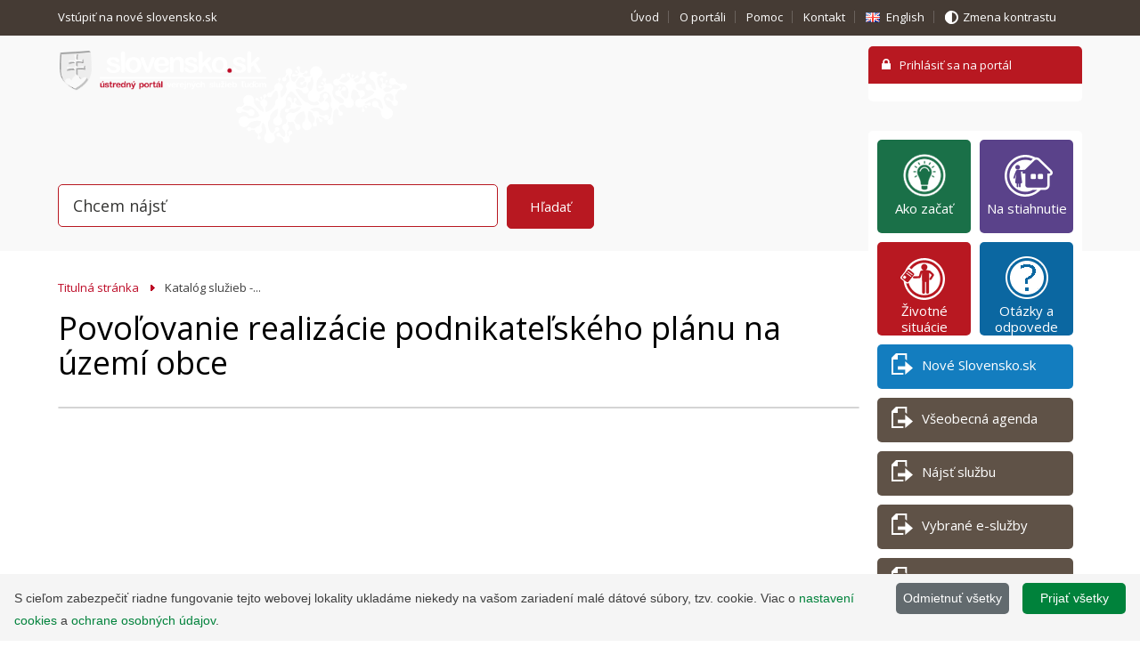

--- FILE ---
content_type: text/html; charset=utf-8
request_url: https://www.slovensko.sk/sk/detail-sluzby?externalCode=eGov.151
body_size: 7100
content:


<!DOCTYPE html>
<html lang="sk">
    <head><meta http-equiv="Content-Type" content="text/html; charset=utf-8" /><title>
	Katalóg služieb -... - UPVS
</title><meta name="viewport" content="width=device-width, minimum-scale=1.0, maximum-scale=1.0, user-scalable=no" /><meta name="description" content="Ústredný portál verejnej správy" /><meta name="keywords" content="Slovensko, Ústredný portál" /><meta name="author" content="(c) 2012 - 2013 NASES, URL: http://nases.gov.sk/" /><meta name="classification" content="16080" /><link href="//fonts.googleapis.com/css?family=Open+Sans:300,400,400italic,600&amp;subset=latin,latin-ext" rel="stylesheet" type="text/css" />
        <script type="text/javascript" src="//ajax.googleapis.com/ajax/libs/jquery/1.9.1/jquery.min.js"></script>
        <script type="text/javascript" src="//ajax.googleapis.com/ajax/libs/jqueryui/1.10.2/jquery-ui.min.js"></script>   
        <script src="//maps.googleapis.com/maps/api/js?sensor=false" type="text/javascript"></script>
        <link href="/Css/css/print.css" rel="stylesheet" media="print" /><link href="/Css/css/jquery-ui.css" rel="stylesheet" />
            <link href="/Css/css/upvs.min.css" rel="stylesheet" media="screen" />
        
        <script>
            function getCookie(cname) {
                let name = cname + "=";
                let decodedCookie = decodeURIComponent(document.cookie);
                let ca = decodedCookie.split(';');
                for (let i = 0; i < ca.length; i++) {
                    let c = ca[i];
                    while (c.charAt(0) == ' ') {
                        c = c.substring(1);
                    }
                    if (c.indexOf(name) == 0) {
                        return c.substring(name.length, c.length);
                    }
                }
                return "true";
            }

            if (getCookie("GoogleAnalyticsRejection") !== "true") {
                (function (w, d, s, u, t, e, m) {
                    w.dataLayer = w.dataLayer || [];
                    w.gtag = w.gtag || function () { w.dataLayer.push(arguments); };
                    w.gtag('js', new Date());
                    w.gtag('config', 'G-CNZXKE0ZRP');
                    e = d.createElement(s);
                    e.async = 1;
                    e.src = u + '?id=' + t;
                    m = d.getElementsByTagName(s)[0];
                    m.parentNode.insertBefore(e, m);
                })(window, document, 'script', 'https://www.googletagmanager.com/gtag/js', 'G-CNZXKE0ZRP');
            }
        </script>


        
        <script src="/Modules/ServiceCatalog/Js/select2/select2.min.js" type="text/javascript"></script>
        <script src="/Modules/ServiceCatalog/Js/sl-service-catalog.min.js" type="text/javascript"></script>
        <link href="/Modules/ServiceCatalog/Css/select2.min.css" rel="stylesheet" /></head>
    <body id="subpagePage">
        <form method="post" action="/sk/detail-sluzby?externalCode=eGov.151" onsubmit="javascript:return WebForm_OnSubmit();" id="myForm">
<div>
<input type="hidden" name="__EVENTTARGET" id="__EVENTTARGET" value="" />
<input type="hidden" name="__EVENTARGUMENT" id="__EVENTARGUMENT" value="" />
<input type="hidden" name="__VIEWSTATE" id="__VIEWSTATE" value="T5iYsgRNFSwe30/fdofj1Yv+jo3YqXxi92pt914JchxJnrDU/90SnVpWwSyQIHr78r/Y9nITbE8VvbqiaJ+y7fPzAVdzIY58+TjA5CAymvBLSWdW5x5fdphLs8EbOXlI71i8ZnW0KJCmkNfOcOB/7HY++z6LqPsOsf32R+tPChh5NMvznliCfXlMmIaq/Iim2qQ5YynD050ixxrMS8wLRIO3QSHSKbkgpbQlNtmhmn8Wvct6dyxD+DPyz9BuUq+0r8rtSDdB6F3bCSq14p7Gkga3uPSZSe0TXO8ZflNUAFviDDDqIiu2+lBFUi63d/8PsJEieqEmafdXQ7b9MbqFob1ndmvF9JEiGeA2NO8XijRsiXhtKUXxsX5romhiFJITWP4ymGe4fNf5OS5L8alaq3QKrXLGeSqH1i62cJKm6R+3mo/[base64]/ljIeNgedmT278qPKqKbfP/ZETacU9kkO4AKeAEYBTvn6s9oVnHMKNMx3rF2lb/QxP9BJCgZ53SirmEI3KmE9pz/b34UK2rV/lTCHQ1gYoYTy737yByr+c7nOE+jtdhCdjhFTVyZJGgfwzUc=" />
</div>

<script type="text/javascript">
//<![CDATA[
var theForm = document.forms['myForm'];
if (!theForm) {
    theForm = document.myForm;
}
function __doPostBack(eventTarget, eventArgument) {
    if (!theForm.onsubmit || (theForm.onsubmit() != false)) {
        theForm.__EVENTTARGET.value = eventTarget;
        theForm.__EVENTARGUMENT.value = eventArgument;
        theForm.submit();
    }
}
//]]>
</script>


<script src="/WebResource.axd?d=eZJKCrWvkpcl65p8DDqot700KxSaZ7i89Te0BxODJ7dRqfTfeEoXwL866WdTagsBIO3ZYmnpoo2JKol7V3lr37tiRIg1&amp;t=636271743501517547" type="text/javascript"></script>


<script src="/WebResource.axd?d=UANWa93WWOCMuA2ieMSwznzW0Yit9RyOSKjjAJnmbG1mwi1GkUmIH050OlDqV2-vHoXIH51kdRQeJAtIpavMGuYmoJJGYmt-7BOPDGg2_p7eqhwi0&amp;t=636271743501517547" type="text/javascript"></script>
<script type="text/javascript">
//<![CDATA[
function WebForm_OnSubmit() {
if (typeof(ValidatorOnSubmit) == "function" && ValidatorOnSubmit() == false) return false;
return true;
}
//]]>
</script>

<div>

	<input type="hidden" name="__VIEWSTATEGENERATOR" id="__VIEWSTATEGENERATOR" value="9B7E84A9" />
	<input type="hidden" name="__VIEWSTATEENCRYPTED" id="__VIEWSTATEENCRYPTED" value="" />
	<input type="hidden" name="__EVENTVALIDATION" id="__EVENTVALIDATION" value="ePOq4bltOzRl3Hqv6B1djJKEt63Fx/avpiDjff9gLqi+H38IVFV40DJyKECLaQK3WhShnw2emEPg5IzV8JtL/XEUM5g/kPvkIf/D8FXMAbgztjfMxkOyyVEzpmyZuo8Paqyy8w==" />
</div>
            <div class="hiddenElm">
                <h1>Ústredný portál verejnej správy</h1>
            </div>
            <div id="header">
                <div id="helpNavigation">
                    <div class="inner clr">
                        

<ul style='float:left'><li class='hideForMobile'><a href='https://beta.slovensko.sk'>Vstúpiť na nové slovensko.sk&nbsp;<i class='fa fa-external-link' style='font-size:14px'></i></a></li></ul>

<ul>
    <li class="hideForMobile"><a id="M9_shHelNavUvod" href="/sk/titulna-stranka">Úvod</a></li>
    <li class="hideForMobile"><a id="M9_shHelNavOportali" href="/sk/o-portali">O portáli</a></li>
    <li class="hideForMobile"><a id="M9_shHelNavPomoc" href="/sk/pomoc">Pomoc</a></li>
    <li class="mobileVersion"><a id="M9_shHelNavKontakt" href="/sk/kontakt">Kontakt</a></li>
    <li class="lang"><a id="M9_hlkHelNavKontakt" class="langEn" href="/en">English</a></li>
    <li class="hideForMobile contrastVersion"><a id="M9_hlkKontrast" class="nrml" href="/sk/kontrastna-verzia/_/sk/detail-sluzby?externalCode=eGov.151">Zmena kontrastu</a></li>
</ul>    
                    </div>
                </div>
                <div class="inner clr">
                    <a href="/sk/" id="logo"><img src="/Img/logo.png" alt="Ústredný portál verejných služieb ľuďom"></a>
                    
    <div id="loginPanel">
        <div class="loginHeader">
            <input type="submit" name="M2$btnLogin" value="Prihlásiť sa na portál" id="M2_btnLogin" class="loginBtn" />
        </div>
            
            
            
            <p class="loginAction" style="float:left;">
                
            </p>
            


        
            <div class="loginContent">
                     
                    
		    </div>
        
    </div>





                </div>
                

<link rel="stylesheet" type="text/css" href="/css/searchMain.css" >

<div id="search">
    <div id="M8_plMainSearch" class="inner clr" onkeypress="javascript:return WebForm_FireDefaultButton(event, 'M8_btnSerch')">
	
		<div class="searchPanel">
            <p class="searchForm autocomplete-wrap">
                <label for="M8_txtSearch" id="M8_lblSearch">Vyhľadať</label>
                <input name="M8$txtSearch" type="text" id="M8_txtSearch" value="Chcem nájsť" class="search searchAutoComplete" style="position: relative; z-index: 2;" autocomplete="off" />                    
                
                
                <span id="search_out"></span>
                <input type="submit" name="M8$btnSerch" value="Hľadať" onclick="javascript:WebForm_DoPostBackWithOptions(new WebForm_PostBackOptions(&quot;M8$btnSerch&quot;, &quot;&quot;, true, &quot;MainSearch&quot;, &quot;&quot;, false, false))" id="M8_btnSerch" />
                <span id="M8_revSearch" class="validInfo" style="color:Red;visibility:hidden;">Minimálny počet znakov: 3</span>
            </p>
            

            

            
        </div>
     
</div>
</div>
            </div>
            <div id="contentWrapper">
                <div id="content">
                    <div class="mainContent">
                        
    <ul id="ktxNavi">
    <li><a href="/sk/">
        
         
        Titulná stránka
    </a></li>
    
        <li>Katalóg služieb -...</li>
    
    </ul>
    



<script src="/Modules/ServiceCatalog/Js/select2/i18n/sk.js" type="text/javascript"></script>

<script type="text/javascript">
    $(function () {
        // inicializacia select2 elementu
        slServiceCatalog.initSelect2({
            $selectElement: $("#M4_poskytovatelia"),
            pageSize: 100,
            useServiceCatalogDataAdapter: true,
            select2Options: { minimumInputLength: 0 },
            customMatcherOptions: { prefixSearch: false },
        });

        // event pre zvolenie hodnoty -> zobrazenie instancie zo zoznamu podla zvoleneho poskytovatela
        $("#M4_poskytovatelia").on("select2:select", function (e) {
            if (e.params.data.id == 0) return;

            var selector = "div.si_" + e.params.data.id;
            $(".service-description-wrap div").hide();
            $(selector).show("slow");
        });
    });
</script>





<h1 id="M4_serviceTitle">Povoľovanie realiz&#225;cie podnikateľsk&#233;ho pl&#225;nu na &#250;zem&#237; obce</h1>

<div class="service-detail-wrap">

    
    <div class="info-description active">
        <h2></h2>
    </div>
    
    <div class="service-description-wrap"></dl> </div>
</div>
                    </div>
                    
                </div>
                <div id="sidebar"  class='sk'>  
                    <ul class="actionsNavi">
<li><a style="background: #1a7048;" title="Základné kroky k úspešnej elektronickej komunikácii" onmouseover="this.style.backgroundColor='#19784a';" onmouseout="this.style.backgroundColor='#1a7048';" href="/sk/ako-zacat"><span style="background: url('/_img/CMS4/ziarovka_mala.png') no-repeat 6px 2px;">&nbsp;</span>Ako začať</a></li>
<li class="institutionsLink"><a title="Aplikácie potrebné k elektronickej komunikácii" href="/sk/na-stiahnutie"><span>&nbsp;</span>Na stiahnutie</a></li>
<li class="petitionLink"><a title="Informačné texty zatriedené podľa číselníka životných situácií, ktorý sa používa pri registrácii elektronických služieb" href="https://www.slovensko.sk/sk/zivotne-situacie"><span>&nbsp;</span>Životné situácie</a></li>
<li><a style="background: #0b67a1;" title="Najčastejšie otázky a odpovede ohľadom elektronickej komunikácie" onmouseover="this.style.backgroundColor='#0e5b8b';" onmouseout="this.style.backgroundColor='#0b67a1';" href="https://www.slovensko.sk/sk/faq/"><span style="background: url('/_img/CMS4/otaznik.png') no-repeat 6px 2px;">&nbsp;</span>Otázky a odpovede</a></li>
<li class="serveLink"><a style="background: #137dbf;" title=" " onmouseover="this.style.backgroundColor='#0e5b8b';" onmouseout="this.style.backgroundColor='#137dbf';" href="https://www.slovensko.sk/sk/oznamy/_nove-slovensko-sk-beta-verzi"><span>&nbsp;</span>Nové Slovensko.sk</a></li>
<li class="serveLink"><a title="Všeobecné elektronické podanie adresované vybranej inštitúcii" href="/sk/detail-sluzby?externalCode=App.GeneralAgenda"><span>&nbsp;</span>Všeobecná agenda</a></li>
<li class="serveLink"><a title="Elektronické podanie, ku ktorému existuje špecifická elektronická služba" href="/sk/najst-sluzbu"><span>&nbsp;</span>Nájsť službu</a></li>
<li class="serveLink"><a title="Desať vybraných elektronických služieb, s ktorými sa môžete v praxi veľmi často stretnúť" href="https://www.slovensko.sk/sk/clanok/_vybrane-e-sluzby"><span>&nbsp;</span>Vybrané e-služby</a></li>
<li class="serveLink"><a href="https://www.slovensko.sk/sk/navody"><span>&nbsp;</span>Návody</a></li>
<li class="serveLink"><a title=" " href="https://navody.slovensko.sk/sk" target="_blank"><span>&nbsp;</span>Sprievodca</a></li>
</ul>
                </div>
            </div>

            <div id="footer">
                <div class="inner clr"> <a href="javascript:window.print()" class="btn-print">Tlač obsahu</a>
               
                    <div class="footerLinksWrap">
<ul>
<li><a title="Základné informácie o ústrednom portáli verejnej správy" href="/sk/o-portali">O portáli</a></li>
<li><a title="Návody a postupy, popisujúce riešenia situácií, ktoré môžu nastať pri práci s ústredným portálom a elektronickými schránkami" href="/sk/navody">Návody</a></li>
<li><a title="Dokumenty a tlačivá" href="/sk/dokumenty-a-tlaciva/_1/A/">Tlačivá</a></li>
<li><a title="Často vyskytujúce sa pojmy" href="/sk/slovnik">Slovník</a></li>
<li><a title="Kontaktné údaje na ústredné orgány, orgány štátnej správy, miestne úrady a iné" href="/sk/institucie">Inštitúcie</a></li>
<li><a title="Zverejnené metodické usmernenia" href="/sk/metodicke-usmernenia/">Metodické usmernenia</a></li>
<li><a title="Centrálne úložisko elektronických formulárov verejnej správy SR" href="https://formulare.slovensko.sk/_layouts/eFLCM/VyhladajPodlaVolnehoTextu.aspx">Úložisko formulárov</a></li>
<li><a title="Centrálne úložisko záznamov" href="/sk/centralne-ulozisko-zaznamov">Úložisko záznamov</a></li>
<li><a title="Informácie o zásadách a procese podania žiadosti o sprístupnenie informácie, sťažnosti, petície a elektronickej hromadnej žiadosti." href="https://www.slovensko.sk/sk/staznosti-a-peticie">Sťažnosti a petície</a></li>
<li><a title="Používanie súborov cookies" href="https://www.slovensko.sk/sk/vyhlasenie-o-cookies">Vyhlásenie o cookies</a></li>
<li><a href="https://www.slovensko.sk/sk/itvs/_osobitne-postupy-podla-zakona">Osobitné postupy ITVS</a></li>
</ul>
</div><div class="footerLinksWrap">
<ul>
<li><a title="Zoznam registrovaných a zverejnených služieb orgánov verejnej moci " href="https://www.slovensko.sk/sk/zoznam-zverejnenych-sluzieb">Zverejnené služby</a></li>
<li><a title="Mapa stránok" href="/sk/mapa-stranok">Mapa stránok</a></li>
<li><a title="Informačné texty zatriedené podľa číselníka životných situácií, ktorý sa používa pri registrácii elektronických služieb" href="/sk/zivotne-situacie">Životné situácie - informačný obsah</a></li>
<li><a title="Možnosť dostávať najnovšie informácie z oblastní Životné situácie alebo Agendy" href="/sk/rss">Aktuality cez RSS</a></li>
<li><a title="Vyhlásenie o prístupnosti" href="https://www.slovensko.sk/sk/vyhlasenie-o-pristupnosti">Vyhlásenie o prístupnosti</a></li>
<li><a title="Zoznam najčastejších otázok ohľadom používania elektronickej schránky, eID a výkonu elektronickej moci " href="https://www.slovensko.sk/sk/faq/">Otázky&nbsp;a odpovede</a></li>
<li><a title="Vyhlásenie o ochrane osobných údajov pre používateľov Ústredného portálu verejnej správy" href="https://www.slovensko.sk/sk/ochrana-udajov">Ochrana osobných údajov</a></li>
<li><a title="Elektronická úradná tabuľa je elektronické úložisko, na ktoré sú zasielané a na ktorom sú zverejňované elektronické dokumenty, ak tak ustanovuje zákon." href="https://cuet.slovensko.sk/">Elektronická úradná tabuľa</a></li>
<li><a title="Základné pravidlá bezpečnosti a utajenia údajov pri práci s elektronickou schránkou" href="https://www.slovensko.sk/sk/zakladne-zasady-bezpecnosti">Základné zásady bezpečnosti</a></li>
<!--<li><a href="/sk/vseobecna-entita/typy-vseobecnej-entity">Všeobecná entita</a></li>--></ul>
</div>
<p>&nbsp;</p>
<p>&nbsp;</p><div class="legalWrap">
<div class="copyright">©
<script type="text/javascript">// <![CDATA[
document.write("2013 - " + new Date().getUTCFullYear() + ",");
// ]]></script>
Slovensko.sk <br />Informácie zverejnené na portáli majú informatívny charakter.</div>
<div class="legal">Prevádzku stránky www.slovensko.sk a správu jej obsahu zabezpečuje<br /> <a title=" " href="https://www.nases.gov.sk/kontakt" target="_blank">Národná agentúra pre sieťové a elektronické služby</a>.</div>
</div>     
                </div>
            </div>
        
<script type="text/javascript">
//<![CDATA[
var Page_Validators =  new Array(document.getElementById("M8_revSearch"));
//]]>
</script>

<script type="text/javascript">
//<![CDATA[
var M8_revSearch = document.all ? document.all["M8_revSearch"] : document.getElementById("M8_revSearch");
M8_revSearch.controltovalidate = "M8_txtSearch";
M8_revSearch.errormessage = "Minimálny počet znakov: 3";
M8_revSearch.validationGroup = "MainSearch";
M8_revSearch.evaluationfunction = "RegularExpressionValidatorEvaluateIsValid";
M8_revSearch.validationexpression = ".{3}.*";
//]]>
</script>


<script type="text/javascript">
//<![CDATA[

var Page_ValidationActive = false;
if (typeof(ValidatorOnLoad) == "function") {
    ValidatorOnLoad();
}

function ValidatorOnSubmit() {
    if (Page_ValidationActive) {
        return ValidatorCommonOnSubmit();
    }
    else {
        return true;
    }
}
        //]]>
</script>
</form>
	    
        
		<script type="text/javascript" src="/Scripts/M000_validators.js"></script>  
		<script type="text/javascript" src="/Scripts/M000_validatorMsg.js"></script> 
        <script type="text/javascript" src="/Scripts/ejs_production.js"></script>
        <script type="text/javascript" src="/Scripts/scripts.js"></script>
        <script type="text/javascript" src="/Scripts/jquery.autocomplete.js"></script>
		<script type="text/javascript" id="cookiebanner" src="/Scripts/cookiebanner-prod.min.js" data-cookie="CookieInfoScript" data-text-align="left"></script>
    </body>
</html>
